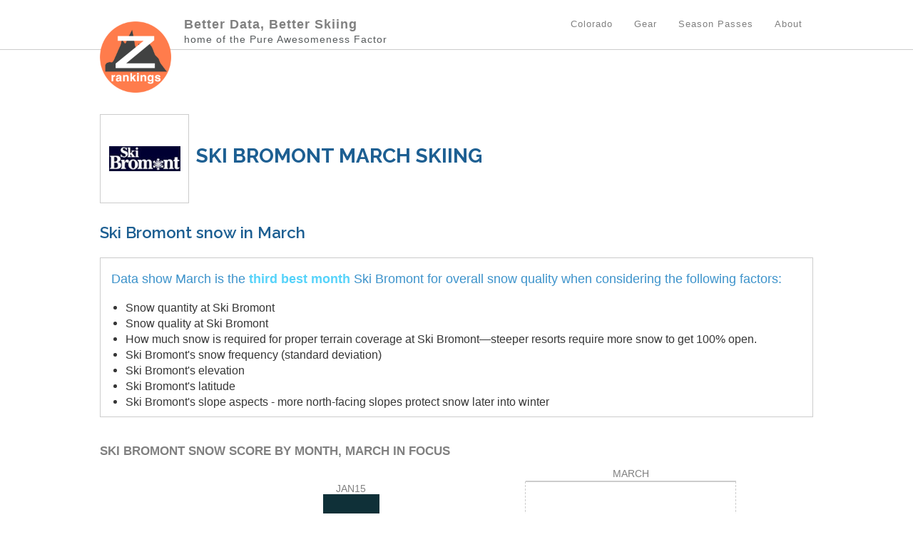

--- FILE ---
content_type: text/html; charset=utf-8
request_url: https://zrankings.com/ski-bromont-march
body_size: 17023
content:
<!DOCTYPE html>
<html>
<head>
	
  <!-- BELOW IS GA4 TAG -->
  <!-- Google tag (gtag.js) -->
  <script async src="https://www.googletagmanager.com/gtag/js?id=G-TMYY296BEB">
  </script>
  <script>
  window.dataLayer = window.dataLayer || [];
  function gtag(){dataLayer.push(arguments);}
  gtag('js', new Date());

  gtag('config', 'G-TMYY296BEB');
</script>


  <script async src="https://pagead2.googlesyndication.com/pagead/js/adsbygoogle.js?client=ca-pub-9522284522991952"
     crossorigin="anonymous"></script>	<!-- turning ads on as of Oct 11 2023 -->
  
  <!-- <link href="/assets/favicon.ico" rel="icon" type="image/x-icon" /> OLD Favicon --> 
  
<!-- FAVICON STUFF oct 2023 -->
  <link rel="apple-touch-icon" sizes="180x180" href="/apple-touch-icon.png">
  <link rel="icon" type="image/png" sizes="32x32" href="/favicon-32x32.png">
  <link rel="icon" type="image/png" sizes="16x16" href="/favicon-16x16.png">
  <link rel="manifest" href="/site.webmanifest">
  <link rel="mask-icon" href="/safari-pinned-tab.svg" color="#5bbad5">
  <meta name="msapplication-TileColor" content="#da532c">
  <meta name="theme-color" content="#ffffff">
<!-- end favicon --> 


  <link href='https://fonts.googleapis.com/css?family=Raleway:400,500,600,700' rel='stylesheet' type='text/css'>
  
  
  <meta charset="utf-8">
<script type="text/javascript">window.NREUM||(NREUM={});NREUM.info={"beacon":"bam.nr-data.net","errorBeacon":"bam.nr-data.net","licenseKey":"3ec111bdb3","applicationID":"5347895","transactionName":"cAkKQhNWXl1URx1CV0AJFkJOVFNDUl0=","queueTime":1,"applicationTime":17,"agent":""}</script>
<script type="text/javascript">(window.NREUM||(NREUM={})).init={ajax:{deny_list:["bam.nr-data.net"]},feature_flags:["soft_nav"]};(window.NREUM||(NREUM={})).loader_config={licenseKey:"3ec111bdb3",applicationID:"5347895",browserID:"5347897"};;/*! For license information please see nr-loader-rum-1.308.0.min.js.LICENSE.txt */
(()=>{var e,t,r={163:(e,t,r)=>{"use strict";r.d(t,{j:()=>E});var n=r(384),i=r(1741);var a=r(2555);r(860).K7.genericEvents;const s="experimental.resources",o="register",c=e=>{if(!e||"string"!=typeof e)return!1;try{document.createDocumentFragment().querySelector(e)}catch{return!1}return!0};var d=r(2614),u=r(944),l=r(8122);const f="[data-nr-mask]",g=e=>(0,l.a)(e,(()=>{const e={feature_flags:[],experimental:{allow_registered_children:!1,resources:!1},mask_selector:"*",block_selector:"[data-nr-block]",mask_input_options:{color:!1,date:!1,"datetime-local":!1,email:!1,month:!1,number:!1,range:!1,search:!1,tel:!1,text:!1,time:!1,url:!1,week:!1,textarea:!1,select:!1,password:!0}};return{ajax:{deny_list:void 0,block_internal:!0,enabled:!0,autoStart:!0},api:{get allow_registered_children(){return e.feature_flags.includes(o)||e.experimental.allow_registered_children},set allow_registered_children(t){e.experimental.allow_registered_children=t},duplicate_registered_data:!1},browser_consent_mode:{enabled:!1},distributed_tracing:{enabled:void 0,exclude_newrelic_header:void 0,cors_use_newrelic_header:void 0,cors_use_tracecontext_headers:void 0,allowed_origins:void 0},get feature_flags(){return e.feature_flags},set feature_flags(t){e.feature_flags=t},generic_events:{enabled:!0,autoStart:!0},harvest:{interval:30},jserrors:{enabled:!0,autoStart:!0},logging:{enabled:!0,autoStart:!0},metrics:{enabled:!0,autoStart:!0},obfuscate:void 0,page_action:{enabled:!0},page_view_event:{enabled:!0,autoStart:!0},page_view_timing:{enabled:!0,autoStart:!0},performance:{capture_marks:!1,capture_measures:!1,capture_detail:!0,resources:{get enabled(){return e.feature_flags.includes(s)||e.experimental.resources},set enabled(t){e.experimental.resources=t},asset_types:[],first_party_domains:[],ignore_newrelic:!0}},privacy:{cookies_enabled:!0},proxy:{assets:void 0,beacon:void 0},session:{expiresMs:d.wk,inactiveMs:d.BB},session_replay:{autoStart:!0,enabled:!1,preload:!1,sampling_rate:10,error_sampling_rate:100,collect_fonts:!1,inline_images:!1,fix_stylesheets:!0,mask_all_inputs:!0,get mask_text_selector(){return e.mask_selector},set mask_text_selector(t){c(t)?e.mask_selector="".concat(t,",").concat(f):""===t||null===t?e.mask_selector=f:(0,u.R)(5,t)},get block_class(){return"nr-block"},get ignore_class(){return"nr-ignore"},get mask_text_class(){return"nr-mask"},get block_selector(){return e.block_selector},set block_selector(t){c(t)?e.block_selector+=",".concat(t):""!==t&&(0,u.R)(6,t)},get mask_input_options(){return e.mask_input_options},set mask_input_options(t){t&&"object"==typeof t?e.mask_input_options={...t,password:!0}:(0,u.R)(7,t)}},session_trace:{enabled:!0,autoStart:!0},soft_navigations:{enabled:!0,autoStart:!0},spa:{enabled:!0,autoStart:!0},ssl:void 0,user_actions:{enabled:!0,elementAttributes:["id","className","tagName","type"]}}})());var p=r(6154),m=r(9324);let h=0;const v={buildEnv:m.F3,distMethod:m.Xs,version:m.xv,originTime:p.WN},b={consented:!1},y={appMetadata:{},get consented(){return this.session?.state?.consent||b.consented},set consented(e){b.consented=e},customTransaction:void 0,denyList:void 0,disabled:!1,harvester:void 0,isolatedBacklog:!1,isRecording:!1,loaderType:void 0,maxBytes:3e4,obfuscator:void 0,onerror:void 0,ptid:void 0,releaseIds:{},session:void 0,timeKeeper:void 0,registeredEntities:[],jsAttributesMetadata:{bytes:0},get harvestCount(){return++h}},_=e=>{const t=(0,l.a)(e,y),r=Object.keys(v).reduce((e,t)=>(e[t]={value:v[t],writable:!1,configurable:!0,enumerable:!0},e),{});return Object.defineProperties(t,r)};var w=r(5701);const x=e=>{const t=e.startsWith("http");e+="/",r.p=t?e:"https://"+e};var R=r(7836),k=r(3241);const A={accountID:void 0,trustKey:void 0,agentID:void 0,licenseKey:void 0,applicationID:void 0,xpid:void 0},S=e=>(0,l.a)(e,A),T=new Set;function E(e,t={},r,s){let{init:o,info:c,loader_config:d,runtime:u={},exposed:l=!0}=t;if(!c){const e=(0,n.pV)();o=e.init,c=e.info,d=e.loader_config}e.init=g(o||{}),e.loader_config=S(d||{}),c.jsAttributes??={},p.bv&&(c.jsAttributes.isWorker=!0),e.info=(0,a.D)(c);const f=e.init,m=[c.beacon,c.errorBeacon];T.has(e.agentIdentifier)||(f.proxy.assets&&(x(f.proxy.assets),m.push(f.proxy.assets)),f.proxy.beacon&&m.push(f.proxy.beacon),e.beacons=[...m],function(e){const t=(0,n.pV)();Object.getOwnPropertyNames(i.W.prototype).forEach(r=>{const n=i.W.prototype[r];if("function"!=typeof n||"constructor"===n)return;let a=t[r];e[r]&&!1!==e.exposed&&"micro-agent"!==e.runtime?.loaderType&&(t[r]=(...t)=>{const n=e[r](...t);return a?a(...t):n})})}(e),(0,n.US)("activatedFeatures",w.B)),u.denyList=[...f.ajax.deny_list||[],...f.ajax.block_internal?m:[]],u.ptid=e.agentIdentifier,u.loaderType=r,e.runtime=_(u),T.has(e.agentIdentifier)||(e.ee=R.ee.get(e.agentIdentifier),e.exposed=l,(0,k.W)({agentIdentifier:e.agentIdentifier,drained:!!w.B?.[e.agentIdentifier],type:"lifecycle",name:"initialize",feature:void 0,data:e.config})),T.add(e.agentIdentifier)}},384:(e,t,r)=>{"use strict";r.d(t,{NT:()=>s,US:()=>u,Zm:()=>o,bQ:()=>d,dV:()=>c,pV:()=>l});var n=r(6154),i=r(1863),a=r(1910);const s={beacon:"bam.nr-data.net",errorBeacon:"bam.nr-data.net"};function o(){return n.gm.NREUM||(n.gm.NREUM={}),void 0===n.gm.newrelic&&(n.gm.newrelic=n.gm.NREUM),n.gm.NREUM}function c(){let e=o();return e.o||(e.o={ST:n.gm.setTimeout,SI:n.gm.setImmediate||n.gm.setInterval,CT:n.gm.clearTimeout,XHR:n.gm.XMLHttpRequest,REQ:n.gm.Request,EV:n.gm.Event,PR:n.gm.Promise,MO:n.gm.MutationObserver,FETCH:n.gm.fetch,WS:n.gm.WebSocket},(0,a.i)(...Object.values(e.o))),e}function d(e,t){let r=o();r.initializedAgents??={},t.initializedAt={ms:(0,i.t)(),date:new Date},r.initializedAgents[e]=t}function u(e,t){o()[e]=t}function l(){return function(){let e=o();const t=e.info||{};e.info={beacon:s.beacon,errorBeacon:s.errorBeacon,...t}}(),function(){let e=o();const t=e.init||{};e.init={...t}}(),c(),function(){let e=o();const t=e.loader_config||{};e.loader_config={...t}}(),o()}},782:(e,t,r)=>{"use strict";r.d(t,{T:()=>n});const n=r(860).K7.pageViewTiming},860:(e,t,r)=>{"use strict";r.d(t,{$J:()=>u,K7:()=>c,P3:()=>d,XX:()=>i,Yy:()=>o,df:()=>a,qY:()=>n,v4:()=>s});const n="events",i="jserrors",a="browser/blobs",s="rum",o="browser/logs",c={ajax:"ajax",genericEvents:"generic_events",jserrors:i,logging:"logging",metrics:"metrics",pageAction:"page_action",pageViewEvent:"page_view_event",pageViewTiming:"page_view_timing",sessionReplay:"session_replay",sessionTrace:"session_trace",softNav:"soft_navigations",spa:"spa"},d={[c.pageViewEvent]:1,[c.pageViewTiming]:2,[c.metrics]:3,[c.jserrors]:4,[c.spa]:5,[c.ajax]:6,[c.sessionTrace]:7,[c.softNav]:8,[c.sessionReplay]:9,[c.logging]:10,[c.genericEvents]:11},u={[c.pageViewEvent]:s,[c.pageViewTiming]:n,[c.ajax]:n,[c.spa]:n,[c.softNav]:n,[c.metrics]:i,[c.jserrors]:i,[c.sessionTrace]:a,[c.sessionReplay]:a,[c.logging]:o,[c.genericEvents]:"ins"}},944:(e,t,r)=>{"use strict";r.d(t,{R:()=>i});var n=r(3241);function i(e,t){"function"==typeof console.debug&&(console.debug("New Relic Warning: https://github.com/newrelic/newrelic-browser-agent/blob/main/docs/warning-codes.md#".concat(e),t),(0,n.W)({agentIdentifier:null,drained:null,type:"data",name:"warn",feature:"warn",data:{code:e,secondary:t}}))}},1687:(e,t,r)=>{"use strict";r.d(t,{Ak:()=>d,Ze:()=>f,x3:()=>u});var n=r(3241),i=r(7836),a=r(3606),s=r(860),o=r(2646);const c={};function d(e,t){const r={staged:!1,priority:s.P3[t]||0};l(e),c[e].get(t)||c[e].set(t,r)}function u(e,t){e&&c[e]&&(c[e].get(t)&&c[e].delete(t),p(e,t,!1),c[e].size&&g(e))}function l(e){if(!e)throw new Error("agentIdentifier required");c[e]||(c[e]=new Map)}function f(e="",t="feature",r=!1){if(l(e),!e||!c[e].get(t)||r)return p(e,t);c[e].get(t).staged=!0,g(e)}function g(e){const t=Array.from(c[e]);t.every(([e,t])=>t.staged)&&(t.sort((e,t)=>e[1].priority-t[1].priority),t.forEach(([t])=>{c[e].delete(t),p(e,t)}))}function p(e,t,r=!0){const s=e?i.ee.get(e):i.ee,c=a.i.handlers;if(!s.aborted&&s.backlog&&c){if((0,n.W)({agentIdentifier:e,type:"lifecycle",name:"drain",feature:t}),r){const e=s.backlog[t],r=c[t];if(r){for(let t=0;e&&t<e.length;++t)m(e[t],r);Object.entries(r).forEach(([e,t])=>{Object.values(t||{}).forEach(t=>{t[0]?.on&&t[0]?.context()instanceof o.y&&t[0].on(e,t[1])})})}}s.isolatedBacklog||delete c[t],s.backlog[t]=null,s.emit("drain-"+t,[])}}function m(e,t){var r=e[1];Object.values(t[r]||{}).forEach(t=>{var r=e[0];if(t[0]===r){var n=t[1],i=e[3],a=e[2];n.apply(i,a)}})}},1738:(e,t,r)=>{"use strict";r.d(t,{U:()=>g,Y:()=>f});var n=r(3241),i=r(9908),a=r(1863),s=r(944),o=r(5701),c=r(3969),d=r(8362),u=r(860),l=r(4261);function f(e,t,r,a){const f=a||r;!f||f[e]&&f[e]!==d.d.prototype[e]||(f[e]=function(){(0,i.p)(c.xV,["API/"+e+"/called"],void 0,u.K7.metrics,r.ee),(0,n.W)({agentIdentifier:r.agentIdentifier,drained:!!o.B?.[r.agentIdentifier],type:"data",name:"api",feature:l.Pl+e,data:{}});try{return t.apply(this,arguments)}catch(e){(0,s.R)(23,e)}})}function g(e,t,r,n,s){const o=e.info;null===r?delete o.jsAttributes[t]:o.jsAttributes[t]=r,(s||null===r)&&(0,i.p)(l.Pl+n,[(0,a.t)(),t,r],void 0,"session",e.ee)}},1741:(e,t,r)=>{"use strict";r.d(t,{W:()=>a});var n=r(944),i=r(4261);class a{#e(e,...t){if(this[e]!==a.prototype[e])return this[e](...t);(0,n.R)(35,e)}addPageAction(e,t){return this.#e(i.hG,e,t)}register(e){return this.#e(i.eY,e)}recordCustomEvent(e,t){return this.#e(i.fF,e,t)}setPageViewName(e,t){return this.#e(i.Fw,e,t)}setCustomAttribute(e,t,r){return this.#e(i.cD,e,t,r)}noticeError(e,t){return this.#e(i.o5,e,t)}setUserId(e,t=!1){return this.#e(i.Dl,e,t)}setApplicationVersion(e){return this.#e(i.nb,e)}setErrorHandler(e){return this.#e(i.bt,e)}addRelease(e,t){return this.#e(i.k6,e,t)}log(e,t){return this.#e(i.$9,e,t)}start(){return this.#e(i.d3)}finished(e){return this.#e(i.BL,e)}recordReplay(){return this.#e(i.CH)}pauseReplay(){return this.#e(i.Tb)}addToTrace(e){return this.#e(i.U2,e)}setCurrentRouteName(e){return this.#e(i.PA,e)}interaction(e){return this.#e(i.dT,e)}wrapLogger(e,t,r){return this.#e(i.Wb,e,t,r)}measure(e,t){return this.#e(i.V1,e,t)}consent(e){return this.#e(i.Pv,e)}}},1863:(e,t,r)=>{"use strict";function n(){return Math.floor(performance.now())}r.d(t,{t:()=>n})},1910:(e,t,r)=>{"use strict";r.d(t,{i:()=>a});var n=r(944);const i=new Map;function a(...e){return e.every(e=>{if(i.has(e))return i.get(e);const t="function"==typeof e?e.toString():"",r=t.includes("[native code]"),a=t.includes("nrWrapper");return r||a||(0,n.R)(64,e?.name||t),i.set(e,r),r})}},2555:(e,t,r)=>{"use strict";r.d(t,{D:()=>o,f:()=>s});var n=r(384),i=r(8122);const a={beacon:n.NT.beacon,errorBeacon:n.NT.errorBeacon,licenseKey:void 0,applicationID:void 0,sa:void 0,queueTime:void 0,applicationTime:void 0,ttGuid:void 0,user:void 0,account:void 0,product:void 0,extra:void 0,jsAttributes:{},userAttributes:void 0,atts:void 0,transactionName:void 0,tNamePlain:void 0};function s(e){try{return!!e.licenseKey&&!!e.errorBeacon&&!!e.applicationID}catch(e){return!1}}const o=e=>(0,i.a)(e,a)},2614:(e,t,r)=>{"use strict";r.d(t,{BB:()=>s,H3:()=>n,g:()=>d,iL:()=>c,tS:()=>o,uh:()=>i,wk:()=>a});const n="NRBA",i="SESSION",a=144e5,s=18e5,o={STARTED:"session-started",PAUSE:"session-pause",RESET:"session-reset",RESUME:"session-resume",UPDATE:"session-update"},c={SAME_TAB:"same-tab",CROSS_TAB:"cross-tab"},d={OFF:0,FULL:1,ERROR:2}},2646:(e,t,r)=>{"use strict";r.d(t,{y:()=>n});class n{constructor(e){this.contextId=e}}},2843:(e,t,r)=>{"use strict";r.d(t,{G:()=>a,u:()=>i});var n=r(3878);function i(e,t=!1,r,i){(0,n.DD)("visibilitychange",function(){if(t)return void("hidden"===document.visibilityState&&e());e(document.visibilityState)},r,i)}function a(e,t,r){(0,n.sp)("pagehide",e,t,r)}},3241:(e,t,r)=>{"use strict";r.d(t,{W:()=>a});var n=r(6154);const i="newrelic";function a(e={}){try{n.gm.dispatchEvent(new CustomEvent(i,{detail:e}))}catch(e){}}},3606:(e,t,r)=>{"use strict";r.d(t,{i:()=>a});var n=r(9908);a.on=s;var i=a.handlers={};function a(e,t,r,a){s(a||n.d,i,e,t,r)}function s(e,t,r,i,a){a||(a="feature"),e||(e=n.d);var s=t[a]=t[a]||{};(s[r]=s[r]||[]).push([e,i])}},3878:(e,t,r)=>{"use strict";function n(e,t){return{capture:e,passive:!1,signal:t}}function i(e,t,r=!1,i){window.addEventListener(e,t,n(r,i))}function a(e,t,r=!1,i){document.addEventListener(e,t,n(r,i))}r.d(t,{DD:()=>a,jT:()=>n,sp:()=>i})},3969:(e,t,r)=>{"use strict";r.d(t,{TZ:()=>n,XG:()=>o,rs:()=>i,xV:()=>s,z_:()=>a});const n=r(860).K7.metrics,i="sm",a="cm",s="storeSupportabilityMetrics",o="storeEventMetrics"},4234:(e,t,r)=>{"use strict";r.d(t,{W:()=>a});var n=r(7836),i=r(1687);class a{constructor(e,t){this.agentIdentifier=e,this.ee=n.ee.get(e),this.featureName=t,this.blocked=!1}deregisterDrain(){(0,i.x3)(this.agentIdentifier,this.featureName)}}},4261:(e,t,r)=>{"use strict";r.d(t,{$9:()=>d,BL:()=>o,CH:()=>g,Dl:()=>_,Fw:()=>y,PA:()=>h,Pl:()=>n,Pv:()=>k,Tb:()=>l,U2:()=>a,V1:()=>R,Wb:()=>x,bt:()=>b,cD:()=>v,d3:()=>w,dT:()=>c,eY:()=>p,fF:()=>f,hG:()=>i,k6:()=>s,nb:()=>m,o5:()=>u});const n="api-",i="addPageAction",a="addToTrace",s="addRelease",o="finished",c="interaction",d="log",u="noticeError",l="pauseReplay",f="recordCustomEvent",g="recordReplay",p="register",m="setApplicationVersion",h="setCurrentRouteName",v="setCustomAttribute",b="setErrorHandler",y="setPageViewName",_="setUserId",w="start",x="wrapLogger",R="measure",k="consent"},5289:(e,t,r)=>{"use strict";r.d(t,{GG:()=>s,Qr:()=>c,sB:()=>o});var n=r(3878),i=r(6389);function a(){return"undefined"==typeof document||"complete"===document.readyState}function s(e,t){if(a())return e();const r=(0,i.J)(e),s=setInterval(()=>{a()&&(clearInterval(s),r())},500);(0,n.sp)("load",r,t)}function o(e){if(a())return e();(0,n.DD)("DOMContentLoaded",e)}function c(e){if(a())return e();(0,n.sp)("popstate",e)}},5607:(e,t,r)=>{"use strict";r.d(t,{W:()=>n});const n=(0,r(9566).bz)()},5701:(e,t,r)=>{"use strict";r.d(t,{B:()=>a,t:()=>s});var n=r(3241);const i=new Set,a={};function s(e,t){const r=t.agentIdentifier;a[r]??={},e&&"object"==typeof e&&(i.has(r)||(t.ee.emit("rumresp",[e]),a[r]=e,i.add(r),(0,n.W)({agentIdentifier:r,loaded:!0,drained:!0,type:"lifecycle",name:"load",feature:void 0,data:e})))}},6154:(e,t,r)=>{"use strict";r.d(t,{OF:()=>c,RI:()=>i,WN:()=>u,bv:()=>a,eN:()=>l,gm:()=>s,mw:()=>o,sb:()=>d});var n=r(1863);const i="undefined"!=typeof window&&!!window.document,a="undefined"!=typeof WorkerGlobalScope&&("undefined"!=typeof self&&self instanceof WorkerGlobalScope&&self.navigator instanceof WorkerNavigator||"undefined"!=typeof globalThis&&globalThis instanceof WorkerGlobalScope&&globalThis.navigator instanceof WorkerNavigator),s=i?window:"undefined"!=typeof WorkerGlobalScope&&("undefined"!=typeof self&&self instanceof WorkerGlobalScope&&self||"undefined"!=typeof globalThis&&globalThis instanceof WorkerGlobalScope&&globalThis),o=Boolean("hidden"===s?.document?.visibilityState),c=/iPad|iPhone|iPod/.test(s.navigator?.userAgent),d=c&&"undefined"==typeof SharedWorker,u=((()=>{const e=s.navigator?.userAgent?.match(/Firefox[/\s](\d+\.\d+)/);Array.isArray(e)&&e.length>=2&&e[1]})(),Date.now()-(0,n.t)()),l=()=>"undefined"!=typeof PerformanceNavigationTiming&&s?.performance?.getEntriesByType("navigation")?.[0]?.responseStart},6389:(e,t,r)=>{"use strict";function n(e,t=500,r={}){const n=r?.leading||!1;let i;return(...r)=>{n&&void 0===i&&(e.apply(this,r),i=setTimeout(()=>{i=clearTimeout(i)},t)),n||(clearTimeout(i),i=setTimeout(()=>{e.apply(this,r)},t))}}function i(e){let t=!1;return(...r)=>{t||(t=!0,e.apply(this,r))}}r.d(t,{J:()=>i,s:()=>n})},6630:(e,t,r)=>{"use strict";r.d(t,{T:()=>n});const n=r(860).K7.pageViewEvent},7699:(e,t,r)=>{"use strict";r.d(t,{It:()=>a,KC:()=>o,No:()=>i,qh:()=>s});var n=r(860);const i=16e3,a=1e6,s="SESSION_ERROR",o={[n.K7.logging]:!0,[n.K7.genericEvents]:!1,[n.K7.jserrors]:!1,[n.K7.ajax]:!1}},7836:(e,t,r)=>{"use strict";r.d(t,{P:()=>o,ee:()=>c});var n=r(384),i=r(8990),a=r(2646),s=r(5607);const o="nr@context:".concat(s.W),c=function e(t,r){var n={},s={},u={},l=!1;try{l=16===r.length&&d.initializedAgents?.[r]?.runtime.isolatedBacklog}catch(e){}var f={on:p,addEventListener:p,removeEventListener:function(e,t){var r=n[e];if(!r)return;for(var i=0;i<r.length;i++)r[i]===t&&r.splice(i,1)},emit:function(e,r,n,i,a){!1!==a&&(a=!0);if(c.aborted&&!i)return;t&&a&&t.emit(e,r,n);var o=g(n);m(e).forEach(e=>{e.apply(o,r)});var d=v()[s[e]];d&&d.push([f,e,r,o]);return o},get:h,listeners:m,context:g,buffer:function(e,t){const r=v();if(t=t||"feature",f.aborted)return;Object.entries(e||{}).forEach(([e,n])=>{s[n]=t,t in r||(r[t]=[])})},abort:function(){f._aborted=!0,Object.keys(f.backlog).forEach(e=>{delete f.backlog[e]})},isBuffering:function(e){return!!v()[s[e]]},debugId:r,backlog:l?{}:t&&"object"==typeof t.backlog?t.backlog:{},isolatedBacklog:l};return Object.defineProperty(f,"aborted",{get:()=>{let e=f._aborted||!1;return e||(t&&(e=t.aborted),e)}}),f;function g(e){return e&&e instanceof a.y?e:e?(0,i.I)(e,o,()=>new a.y(o)):new a.y(o)}function p(e,t){n[e]=m(e).concat(t)}function m(e){return n[e]||[]}function h(t){return u[t]=u[t]||e(f,t)}function v(){return f.backlog}}(void 0,"globalEE"),d=(0,n.Zm)();d.ee||(d.ee=c)},8122:(e,t,r)=>{"use strict";r.d(t,{a:()=>i});var n=r(944);function i(e,t){try{if(!e||"object"!=typeof e)return(0,n.R)(3);if(!t||"object"!=typeof t)return(0,n.R)(4);const r=Object.create(Object.getPrototypeOf(t),Object.getOwnPropertyDescriptors(t)),a=0===Object.keys(r).length?e:r;for(let s in a)if(void 0!==e[s])try{if(null===e[s]){r[s]=null;continue}Array.isArray(e[s])&&Array.isArray(t[s])?r[s]=Array.from(new Set([...e[s],...t[s]])):"object"==typeof e[s]&&"object"==typeof t[s]?r[s]=i(e[s],t[s]):r[s]=e[s]}catch(e){r[s]||(0,n.R)(1,e)}return r}catch(e){(0,n.R)(2,e)}}},8362:(e,t,r)=>{"use strict";r.d(t,{d:()=>a});var n=r(9566),i=r(1741);class a extends i.W{agentIdentifier=(0,n.LA)(16)}},8374:(e,t,r)=>{r.nc=(()=>{try{return document?.currentScript?.nonce}catch(e){}return""})()},8990:(e,t,r)=>{"use strict";r.d(t,{I:()=>i});var n=Object.prototype.hasOwnProperty;function i(e,t,r){if(n.call(e,t))return e[t];var i=r();if(Object.defineProperty&&Object.keys)try{return Object.defineProperty(e,t,{value:i,writable:!0,enumerable:!1}),i}catch(e){}return e[t]=i,i}},9324:(e,t,r)=>{"use strict";r.d(t,{F3:()=>i,Xs:()=>a,xv:()=>n});const n="1.308.0",i="PROD",a="CDN"},9566:(e,t,r)=>{"use strict";r.d(t,{LA:()=>o,bz:()=>s});var n=r(6154);const i="xxxxxxxx-xxxx-4xxx-yxxx-xxxxxxxxxxxx";function a(e,t){return e?15&e[t]:16*Math.random()|0}function s(){const e=n.gm?.crypto||n.gm?.msCrypto;let t,r=0;return e&&e.getRandomValues&&(t=e.getRandomValues(new Uint8Array(30))),i.split("").map(e=>"x"===e?a(t,r++).toString(16):"y"===e?(3&a()|8).toString(16):e).join("")}function o(e){const t=n.gm?.crypto||n.gm?.msCrypto;let r,i=0;t&&t.getRandomValues&&(r=t.getRandomValues(new Uint8Array(e)));const s=[];for(var o=0;o<e;o++)s.push(a(r,i++).toString(16));return s.join("")}},9908:(e,t,r)=>{"use strict";r.d(t,{d:()=>n,p:()=>i});var n=r(7836).ee.get("handle");function i(e,t,r,i,a){a?(a.buffer([e],i),a.emit(e,t,r)):(n.buffer([e],i),n.emit(e,t,r))}}},n={};function i(e){var t=n[e];if(void 0!==t)return t.exports;var a=n[e]={exports:{}};return r[e](a,a.exports,i),a.exports}i.m=r,i.d=(e,t)=>{for(var r in t)i.o(t,r)&&!i.o(e,r)&&Object.defineProperty(e,r,{enumerable:!0,get:t[r]})},i.f={},i.e=e=>Promise.all(Object.keys(i.f).reduce((t,r)=>(i.f[r](e,t),t),[])),i.u=e=>"nr-rum-1.308.0.min.js",i.o=(e,t)=>Object.prototype.hasOwnProperty.call(e,t),e={},t="NRBA-1.308.0.PROD:",i.l=(r,n,a,s)=>{if(e[r])e[r].push(n);else{var o,c;if(void 0!==a)for(var d=document.getElementsByTagName("script"),u=0;u<d.length;u++){var l=d[u];if(l.getAttribute("src")==r||l.getAttribute("data-webpack")==t+a){o=l;break}}if(!o){c=!0;var f={296:"sha512-+MIMDsOcckGXa1EdWHqFNv7P+JUkd5kQwCBr3KE6uCvnsBNUrdSt4a/3/L4j4TxtnaMNjHpza2/erNQbpacJQA=="};(o=document.createElement("script")).charset="utf-8",i.nc&&o.setAttribute("nonce",i.nc),o.setAttribute("data-webpack",t+a),o.src=r,0!==o.src.indexOf(window.location.origin+"/")&&(o.crossOrigin="anonymous"),f[s]&&(o.integrity=f[s])}e[r]=[n];var g=(t,n)=>{o.onerror=o.onload=null,clearTimeout(p);var i=e[r];if(delete e[r],o.parentNode&&o.parentNode.removeChild(o),i&&i.forEach(e=>e(n)),t)return t(n)},p=setTimeout(g.bind(null,void 0,{type:"timeout",target:o}),12e4);o.onerror=g.bind(null,o.onerror),o.onload=g.bind(null,o.onload),c&&document.head.appendChild(o)}},i.r=e=>{"undefined"!=typeof Symbol&&Symbol.toStringTag&&Object.defineProperty(e,Symbol.toStringTag,{value:"Module"}),Object.defineProperty(e,"__esModule",{value:!0})},i.p="https://js-agent.newrelic.com/",(()=>{var e={374:0,840:0};i.f.j=(t,r)=>{var n=i.o(e,t)?e[t]:void 0;if(0!==n)if(n)r.push(n[2]);else{var a=new Promise((r,i)=>n=e[t]=[r,i]);r.push(n[2]=a);var s=i.p+i.u(t),o=new Error;i.l(s,r=>{if(i.o(e,t)&&(0!==(n=e[t])&&(e[t]=void 0),n)){var a=r&&("load"===r.type?"missing":r.type),s=r&&r.target&&r.target.src;o.message="Loading chunk "+t+" failed: ("+a+": "+s+")",o.name="ChunkLoadError",o.type=a,o.request=s,n[1](o)}},"chunk-"+t,t)}};var t=(t,r)=>{var n,a,[s,o,c]=r,d=0;if(s.some(t=>0!==e[t])){for(n in o)i.o(o,n)&&(i.m[n]=o[n]);if(c)c(i)}for(t&&t(r);d<s.length;d++)a=s[d],i.o(e,a)&&e[a]&&e[a][0](),e[a]=0},r=self["webpackChunk:NRBA-1.308.0.PROD"]=self["webpackChunk:NRBA-1.308.0.PROD"]||[];r.forEach(t.bind(null,0)),r.push=t.bind(null,r.push.bind(r))})(),(()=>{"use strict";i(8374);var e=i(8362),t=i(860);const r=Object.values(t.K7);var n=i(163);var a=i(9908),s=i(1863),o=i(4261),c=i(1738);var d=i(1687),u=i(4234),l=i(5289),f=i(6154),g=i(944),p=i(384);const m=e=>f.RI&&!0===e?.privacy.cookies_enabled;function h(e){return!!(0,p.dV)().o.MO&&m(e)&&!0===e?.session_trace.enabled}var v=i(6389),b=i(7699);class y extends u.W{constructor(e,t){super(e.agentIdentifier,t),this.agentRef=e,this.abortHandler=void 0,this.featAggregate=void 0,this.loadedSuccessfully=void 0,this.onAggregateImported=new Promise(e=>{this.loadedSuccessfully=e}),this.deferred=Promise.resolve(),!1===e.init[this.featureName].autoStart?this.deferred=new Promise((t,r)=>{this.ee.on("manual-start-all",(0,v.J)(()=>{(0,d.Ak)(e.agentIdentifier,this.featureName),t()}))}):(0,d.Ak)(e.agentIdentifier,t)}importAggregator(e,t,r={}){if(this.featAggregate)return;const n=async()=>{let n;await this.deferred;try{if(m(e.init)){const{setupAgentSession:t}=await i.e(296).then(i.bind(i,3305));n=t(e)}}catch(e){(0,g.R)(20,e),this.ee.emit("internal-error",[e]),(0,a.p)(b.qh,[e],void 0,this.featureName,this.ee)}try{if(!this.#t(this.featureName,n,e.init))return(0,d.Ze)(this.agentIdentifier,this.featureName),void this.loadedSuccessfully(!1);const{Aggregate:i}=await t();this.featAggregate=new i(e,r),e.runtime.harvester.initializedAggregates.push(this.featAggregate),this.loadedSuccessfully(!0)}catch(e){(0,g.R)(34,e),this.abortHandler?.(),(0,d.Ze)(this.agentIdentifier,this.featureName,!0),this.loadedSuccessfully(!1),this.ee&&this.ee.abort()}};f.RI?(0,l.GG)(()=>n(),!0):n()}#t(e,r,n){if(this.blocked)return!1;switch(e){case t.K7.sessionReplay:return h(n)&&!!r;case t.K7.sessionTrace:return!!r;default:return!0}}}var _=i(6630),w=i(2614),x=i(3241);class R extends y{static featureName=_.T;constructor(e){var t;super(e,_.T),this.setupInspectionEvents(e.agentIdentifier),t=e,(0,c.Y)(o.Fw,function(e,r){"string"==typeof e&&("/"!==e.charAt(0)&&(e="/"+e),t.runtime.customTransaction=(r||"http://custom.transaction")+e,(0,a.p)(o.Pl+o.Fw,[(0,s.t)()],void 0,void 0,t.ee))},t),this.importAggregator(e,()=>i.e(296).then(i.bind(i,3943)))}setupInspectionEvents(e){const t=(t,r)=>{t&&(0,x.W)({agentIdentifier:e,timeStamp:t.timeStamp,loaded:"complete"===t.target.readyState,type:"window",name:r,data:t.target.location+""})};(0,l.sB)(e=>{t(e,"DOMContentLoaded")}),(0,l.GG)(e=>{t(e,"load")}),(0,l.Qr)(e=>{t(e,"navigate")}),this.ee.on(w.tS.UPDATE,(t,r)=>{(0,x.W)({agentIdentifier:e,type:"lifecycle",name:"session",data:r})})}}class k extends e.d{constructor(e){var t;(super(),f.gm)?(this.features={},(0,p.bQ)(this.agentIdentifier,this),this.desiredFeatures=new Set(e.features||[]),this.desiredFeatures.add(R),(0,n.j)(this,e,e.loaderType||"agent"),t=this,(0,c.Y)(o.cD,function(e,r,n=!1){if("string"==typeof e){if(["string","number","boolean"].includes(typeof r)||null===r)return(0,c.U)(t,e,r,o.cD,n);(0,g.R)(40,typeof r)}else(0,g.R)(39,typeof e)},t),function(e){(0,c.Y)(o.Dl,function(t,r=!1){if("string"!=typeof t&&null!==t)return void(0,g.R)(41,typeof t);const n=e.info.jsAttributes["enduser.id"];r&&null!=n&&n!==t?(0,a.p)(o.Pl+"setUserIdAndResetSession",[t],void 0,"session",e.ee):(0,c.U)(e,"enduser.id",t,o.Dl,!0)},e)}(this),function(e){(0,c.Y)(o.nb,function(t){if("string"==typeof t||null===t)return(0,c.U)(e,"application.version",t,o.nb,!1);(0,g.R)(42,typeof t)},e)}(this),function(e){(0,c.Y)(o.d3,function(){e.ee.emit("manual-start-all")},e)}(this),function(e){(0,c.Y)(o.Pv,function(t=!0){if("boolean"==typeof t){if((0,a.p)(o.Pl+o.Pv,[t],void 0,"session",e.ee),e.runtime.consented=t,t){const t=e.features.page_view_event;t.onAggregateImported.then(e=>{const r=t.featAggregate;e&&!r.sentRum&&r.sendRum()})}}else(0,g.R)(65,typeof t)},e)}(this),this.run()):(0,g.R)(21)}get config(){return{info:this.info,init:this.init,loader_config:this.loader_config,runtime:this.runtime}}get api(){return this}run(){try{const e=function(e){const t={};return r.forEach(r=>{t[r]=!!e[r]?.enabled}),t}(this.init),n=[...this.desiredFeatures];n.sort((e,r)=>t.P3[e.featureName]-t.P3[r.featureName]),n.forEach(r=>{if(!e[r.featureName]&&r.featureName!==t.K7.pageViewEvent)return;if(r.featureName===t.K7.spa)return void(0,g.R)(67);const n=function(e){switch(e){case t.K7.ajax:return[t.K7.jserrors];case t.K7.sessionTrace:return[t.K7.ajax,t.K7.pageViewEvent];case t.K7.sessionReplay:return[t.K7.sessionTrace];case t.K7.pageViewTiming:return[t.K7.pageViewEvent];default:return[]}}(r.featureName).filter(e=>!(e in this.features));n.length>0&&(0,g.R)(36,{targetFeature:r.featureName,missingDependencies:n}),this.features[r.featureName]=new r(this)})}catch(e){(0,g.R)(22,e);for(const e in this.features)this.features[e].abortHandler?.();const t=(0,p.Zm)();delete t.initializedAgents[this.agentIdentifier]?.features,delete this.sharedAggregator;return t.ee.get(this.agentIdentifier).abort(),!1}}}var A=i(2843),S=i(782);class T extends y{static featureName=S.T;constructor(e){super(e,S.T),f.RI&&((0,A.u)(()=>(0,a.p)("docHidden",[(0,s.t)()],void 0,S.T,this.ee),!0),(0,A.G)(()=>(0,a.p)("winPagehide",[(0,s.t)()],void 0,S.T,this.ee)),this.importAggregator(e,()=>i.e(296).then(i.bind(i,2117))))}}var E=i(3969);class I extends y{static featureName=E.TZ;constructor(e){super(e,E.TZ),f.RI&&document.addEventListener("securitypolicyviolation",e=>{(0,a.p)(E.xV,["Generic/CSPViolation/Detected"],void 0,this.featureName,this.ee)}),this.importAggregator(e,()=>i.e(296).then(i.bind(i,9623)))}}new k({features:[R,T,I],loaderType:"lite"})})()})();</script>	
	
  
  <title>
  	

	  				Ski Bromont March Skiing | ZRankings
  		 
  </title>
  
  <meta name="google-site-verification" content="mvilExxe3t6KL_1lVpQEALzDGr7LPRSBY1uV_L7HxME" />  
  
  <!-- facebook Open Graph Metadatas -->
  <meta content="237934283041061" property="fb:app_id">
  <meta content="ZRankings" property="og:site_name">
  <meta content="https://zrankings.com/ski-bromont-march" property="og:url">  
  		<meta content="Ski Bromont March Skiing" property="og:title">
  <meta name="description" content="Ski Bromont in March: the snow, the skiing, and the crowds">
  <meta content="Ski Bromont in March: the snow, the skiing, and the crowds" property="og:description" >
  <meta content="" property="og:image"> 
  	<meta name="keywords" content="">
  	<meta content="" property="article:tag">
	<meta content="" property="tags">
  <meta name="author" content="ZRankings">
  
  
  
  

<!-- TWITTER STUFF BELOW -->

  <meta name="twitter:site" content="@zranks">
  <meta name="twitter:domain" content="ZRankings.com">

  <meta name="twitter:card" content="">

  <meta name="twitter:image:src" content="">

  <meta name="twitter:title" content="Ski Bromont March Skiing">
  
  <meta name="twitter:text:title" content="Ski Bromont March Skiing"> 
  
  <meta name="twitter:description" content="Ski Bromont in March: the snow, the skiing, and the crowds">
  <meta name="twitter:creator" content="@zranks">  
  
<!-- END TWITTER STUFF  --> 
  
 
    								 
  
    <script>

    //below is just a simple function called format date to formate JS date to YYYY-mm-dd

    function formatDate(date) {
        var d = new Date(date),
            month = '' + (d.getMonth() + 1),
            day = '' + d.getDate(),
            year = d.getFullYear();

        if (month.length < 2) 
            month = '0' + month;
        if (day.length < 2) 
            day = '0' + day;

        return [year, month, day].join(''); //this used to be .join('-') to include hashes between year, month and day but they're not needed
    }

    var currentDate = new Date();

    var today = formatDate(currentDate);



    (function (s, t, a, y, twenty, two) {
    s.Stay22 = s.Stay22 || {};

    // Just fill out your configs here
    s.Stay22.params = {
    aid: "zrankings",
    maxPLevel: "under",
    campaign: `universal-underpop-clickdate${today}`
    };

    // Leave this part as-is;
    twenty = t.createElement(a);
    two = t.getElementsByTagName(a)[0];
    twenty.async = 1;
    twenty.src = y;
    two.parentNode.insertBefore(twenty, two);
    })(window, document, "script", "https://scripts.stay22.com/letmeallez.js");
    </script>
 
  <link rel="stylesheet" media="all" href="/assets/application-92097443bf47cfb363ff5f61bb9ff9d55413f0577a5b2d67abed2173a2c93936.css" data-turbolinks-track="reload" />
  <script src="/assets/application-ac386ef044baf5c2e6ed53ceae4642fef1d29472005e5a2f66ab73b6efc49c00.js"></script>
  <meta name="csrf-param" content="authenticity_token" />
<meta name="csrf-token" content="EDsWg0aVzQR2aU/gNNaK+fyXcA5XnSAxaPvYO9x73FKyocO1fcfIXbN95yII3nyhvQvboWC6PPu4XT4lENtH5Q==" />
  <!--[if lt IE 9]>
<script src="http://html5shim.googlecode.com/svn/trunk/html5.js"></script>
<![endif]-->
  

    
</head>
<body>
<div class="header-wrap">	
<div class="header">
	

	<a href="/">
	  <span id="logo-small"></span>
</a>	<span id="slogan">home of the Pure Awesomeness Factor</span>
	<span id="joephone"><span id="joebaba"></span>Better Data, Better Skiing</span>

<div class="burger-menu">
<input class="burger-check" id="burger-check" type="checkbox"><label for="burger-check" class="burger"></label>
<nav id="navigation1" class="navigation">
  <ul id="burger-meat">
  	<li><a href="/ski-resorts/colorado">Colorado</a></li>
    <li><a href="/gear">Gear</a></li>
    <li><a href="/ski-resorts/season-passes">Season Passes</a></li>
    <li><a href="/about">About</a></li>
  </ul>
</nav>
</div>
    
  
	<ul id="old-menu">
		
		<a href="/ski-resorts/colorado"><li>Colorado</li></a>
		
		<a href="/gear"><li>Gear</li></a>
				
		<a href="/ski-resorts/season-passes"><li>Season Passes</li></a>
				
		<a href="/about"><li>About</li></a>
		
	</ul>	

</div>
</div>


<!-- below is to fix the autocomplete menu on ski.com widget that doesn't show when popped in modal -->

<style>
    
.autocomplete {
    color: #fd7c53;
    background: white;
    z-index: 9999999999999999 !important;}

</style>





	
	


<meta name="viewport" content="width=device-width, initial-scale=1">		



	<style>
		.months-master-box {
			margin-top:  90px;	
		}
	</style>


<div class="the-best-box months-master-box">
	
	
	    <div class="best-resort-logo-top">
	    	<a href="/ski-resorts/209-ski-bromont">
			    <div class="resort-image-box-best">
			  			<img src="https://d1aup3of1p0fq2.cloudfront.net/resort-logos/resort-logo-209.jpg">
			    </div>
</a>			<h1 class="monthh1">Ski Bromont March Skiing </h1>
		</div>		

 
	<div class="month-overview">
			<div class="h2monthbox">
				<h2> Ski Bromont snow in March </h2>
			</div>
		</div>
		<div class="month-box">
			<div class="declarative-month-container">
				<p>
					<div class="declarative-month">Data show March is the <span class="sixhundred">third best month</span> Ski Bromont for overall snow quality when considering the following factors:
					</div>
				</p>
				<ul>
					<li>Snow quantity at Ski Bromont</li>
					<li>Snow quality at Ski Bromont</li>
					<li>How much snow is required for proper terrain coverage at Ski Bromont—steeper resorts require more snow to get 100% open.</li>
					<li>Ski Bromont's snow frequency (standard deviation)</li>
					<li>Ski Bromont's elevation</li>
					<li>Ski Bromont's latitude</li>
					<li>Ski Bromont's slope aspects - more north-facing slopes protect snow later into winter</li>
				</ul>
			</div>
			
			
		</div>
		<div class="month-box month-box-graph">
			<span class="graph-header-month">Ski Bromont snow score by month, March in focus</span>
			<div class="dynamic-bar-chart-top">
						<div class="dynamic-bar-chart-spacer-top"></div>
					<div class="dynamic-bar-chart-month-top" >
					</div>
		
						<div class="dynamic-bar-chart-spacer-top"></div>
					<div class="dynamic-bar-chart-month-top" >
					</div>
		
						<div class="dynamic-bar-chart-spacer-top"></div>
					<div class="dynamic-bar-chart-month-top" >
					</div>
		
						<div class="dynamic-bar-chart-spacer-top"></div>
					<div class="dynamic-bar-chart-month-top" >
					</div>
		
						<div class="dynamic-bar-chart-spacer-top"></div>
					<div class="dynamic-bar-chart-month-top" >
					</div>
		
						<div class="dynamic-bar-chart-spacer-top"></div>
					<div class="dynamic-bar-chart-month-top" >
					</div>
		
						<div class="dynamic-bar-chart-spacer-top" style="width: 1%;"></div>
						<div class="dynamic-bar-chart-spacer-top" style="width: 1%; border-bottom: 2px solid #ccc; margin-bottom: 17px;"></div>
					<div class="dynamic-bar-chart-month-top"  style="border-bottom: 2px solid #ccc; margin-bottom: 17px;" >
					</div>
		
						<div class="dynamic-bar-chart-spacer-top" style="border-bottom: 2px solid #ccc; margin-bottom: 17px;"></div>
						<div class="dynamic-bar-chart-month-top month-caption"  style="border-bottom: 2px solid #ccc; text-transform: uppercase; color: gray; text-align: center; margin-bottom: 17px;" >
							March
						</div>
		
						<div class="dynamic-bar-chart-spacer-top" style="border-bottom: 2px solid #ccc; margin-bottom: 17px;"></div>
					<div class="dynamic-bar-chart-month-top"  style="border-bottom: 2px solid #ccc; margin-bottom: 17px;" >
					</div>
		
						<div class="dynamic-bar-chart-spacer-top" style="width: 1%; border-bottom: 2px solid #ccc; margin-bottom: 17px;"></div>
						<div class="dynamic-bar-chart-spacer-top" style="width: 1%"></div>
					<div class="dynamic-bar-chart-month-top" >
					</div>
		
					<div class="dynamic-bar-chart-spacer-top"></div>
				
			</div>

			<div class="dynamic-bar-chart">
						<div class="dynamic-bar-chart-spacer">
						</div>
					<div class="dynamic-bar-chart-month" style="height: 7%; ">
						<div class="bar-chart-date-text">Dec1</div>	
					</div>
						<div class="dynamic-bar-chart-spacer">
						</div>
					<div class="dynamic-bar-chart-month" style="height: 38%; ">
						<div class="bar-chart-date-text">Dec15</div>	
					</div>
						<div class="dynamic-bar-chart-spacer">
						</div>
					<div class="dynamic-bar-chart-month" style="height: 66%; ">
						<div class="bar-chart-date-text">Jan1</div>	
					</div>
						<div class="dynamic-bar-chart-spacer">
						</div>
					<div class="dynamic-bar-chart-month" style="height: 100%; ">
						<div class="bar-chart-date-text">Jan15</div>	
					</div>
						<div class="dynamic-bar-chart-spacer">
						</div>
					<div class="dynamic-bar-chart-month" style="height: 86%; ">
						<div class="bar-chart-date-text">Feb1</div>	
					</div>
						<div class="dynamic-bar-chart-spacer">
						</div>
					<div class="dynamic-bar-chart-month" style="height: 76%; ">
						<div class="bar-chart-date-text">Feb15</div>	
					</div>
						<div class="dynamic-bar-chart-spacer" style="width: 1%; border-right: 1px dashed #ccc"></div>
						<div class="dynamic-bar-chart-spacer" style="width: 1%"></div>
					<div class="dynamic-bar-chart-month" style="height: 45%;  background: #278fdf; color: #6dffe5; ">
						<div class="bar-chart-date-text">Mar1</div>	
					</div>
						<div class="dynamic-bar-chart-spacer">
						</div>
					<div class="dynamic-bar-chart-month" style="height: 17%;  background: #278fdf; color: #6dffe5; ">
						<div class="bar-chart-date-text">Mar15</div>	
					</div>
						<div class="dynamic-bar-chart-spacer">
						</div>
					<div class="dynamic-bar-chart-month" style="height: 7%;  background: #278fdf; color: #6dffe5; ">
						<div class="bar-chart-date-text">Apr1</div>	
					</div>
						<div class="dynamic-bar-chart-spacer" style="width: 1%; border-right: 1px dashed #ccc"></div>
						<div class="dynamic-bar-chart-spacer" style="width: 1%"></div>
					<div class="dynamic-bar-chart-month" style="height: 0%; ">
						<div class="bar-chart-date-text">Apr15</div>	
					</div>
					<div class="dynamic-bar-chart-spacer"></div>
				
			</div>

		</div>	

	<div class="month-box">
			
			<div class="stay22">
				<iframe src="https://www.stay22.com/embed/gm?aid=602157ca066abf0017530926&lat=45.301056&lng=-72.636617&checkin=2023-03-24&checkout=2023-03-31&mapstyle=outdoors&zoom=13&maincolor=336786&campaign=Month|March|Ski Bromont&venue=Ski Bromont Lodging - VRBO&markerimage=https://d1aup3of1p0fq2.cloudfront.net/uploads/Zrankings_site_logo.png" 
					id="stay22-widget-resort-show" 
					width="100%" 
					height="460" 
					frameborder="0"
					maincolor="#61aedf"
				></iframe>
			</div>
</div>

		<div class="month-box" style="margin-bottom: 50px;">
			<p>
				<span class="graph-header-month"> What matters when it comes to snow for <b>March skiing</b>:</span>
			</p>
			<p>
				Ski areas with higher elevations and more northerly latitudes can keep snow colder when thawing temperatures in March or during warming events degrade other resorts' snowpacks. Aspects have the same affect, so the snow at a ski resort with more east or south-facing slopes will suffer more quickly as the sun grows stronger into March and the later spring. 
			</p>
			<p>
				For that reason, ski resorts with more north-facing terrain will be able to shelter snow more thoroughly into and through March. The most important factors for good snow preservation in spring tend to be elevation and north aspects, so the ski resorts with the highest elevations and the highest percentage of north-facing slopes tend to be those that preserve their snow best. More explanation on this topic can be found on our <a href="/ski-resorts/snow">snow rankings page</a>.
			</p>
			<p>
				Lots of east and south exposures coupled with cold temperatures at night can put ski slopes into a nasty freeze-thaw process, wherein the ski resort becomes an ice rink overnight and doesn't revert to being skiable until the sun thaws things out. If the sun doesn't come out, however, skiers can be stuck with terrible conditions for days on end. 
			</p>
			<p>
				<b>So, quite simply, in March, look for resorts with high elevations and high percentages of north-facing terrain (~50%+).</b>
			</p>
		</div>

	<style>
		.resort-by-month {
			width:  100%;
		}
	</style>
	<div class="resort-by-month">
	<div class="resort-by-month-header">
		Ski Bromont skiing by month:
	</div>
	<div class="resort-by-month-icon">
		<span>Ski Bromont<br>By Month</span>
	</div>
	
	<div class="resort-by-month-inner">
		<div class="declarative-month declarative-month-show">
			<div>   


				Data show that January is the <span class="sixhundred"> best month</span> Ski Bromont for overall snow quality. 

					
			</div> 
		</div>

		<div class="resort-by-month-button-container">

			<a href="/ski-bromont-december">
				<div class="resort-by-month-button">
					<div class="by-month-title">
						DEC
					</div>
					<div class="by-month-resort-name">
						Ski Bromont<br>
						in December
					</div>
				</div>
</a>
			<a href="/ski-bromont-january">
				<div class="resort-by-month-button">
					<div class="by-month-title">
						JAN
					</div>
					<div class="by-month-resort-name">
						Ski Bromont<br>
						in January
					</div>
				</div>
</a>
			<a href="/ski-bromont-february">
			<div class="resort-by-month-button">
				<div class="by-month-title">
					FEB
				</div>
				<div class="by-month-resort-name">
					Ski Bromont<br>
					in February
				</div>
			</div>
</a>
			<a href="/ski-bromont-march">
			<div class="resort-by-month-button">
				<div class="by-month-title">
					MAR
				</div>
				<div class="by-month-resort-name">
					Ski Bromont<br>
					in March
				</div>
			</div>
</a>
			<a href="/ski-bromont-april">
			<div class="resort-by-month-button">
				<div class="by-month-title">
					APR
				</div>
				<div class="by-month-resort-name">
					Ski Bromont<br>
					in April
				</div>
			</div>
</a>

		</div>
	</div>

</div> <!-- end of resort-by-month div -->
	
</div>




<style>
	.social img {
		height: 40px;
	}
</style>

<div class="email-wrap">
	<div id="email-form">
 		
<form class="new_subscriber" id="new_subscriber" action="/subscribers" accept-charset="UTF-8" method="post"><input name="utf8" type="hidden" value="&#x2713;" autocomplete="off" /><input type="hidden" name="authenticity_token" value="3XE+Sj2UPD/keGcoyAALuSIy5mzUcDNC6lFuNSCH4aJ/6+t8BsY5ZiFsz+r0CP3hY65Nw+NXL4g694gr7Cd6FQ==" autocomplete="off" />
	<input placeholder="Our emails = powder, profit" type="text" name="subscriber[email]" id="subscriber_email" />
	<input type="submit" name="commit" value="Subscribe!" class="btn btn-zorange" data-disable-with="Subscribe!" />
</form>
  	</div>
   
</div>

<meta name="viewport" content="width=device-width, initial-scale=1, minimum-scale=1, maximum-scale=1">	
<!-- above viewport went in to counteract the zooming in JS widget from ski.com, which is dreadful -->

<footer class="footer-wrap">
		
<div class="footer-container">   
	
 
  <div class="footer-left"> 
    
    <ul>
   	  <li><a href="../ski-resorts/deals">Deals</a></li>
      <li><a href="../about">About</a></li>
      <li><a href="../contact">Contact</a></li>
	  <li><a href="../methods">Methods</a></li>
    <!--  <li><a href="../news">News</a></li> -->
    </ul>
   	
   	   
  </div>  
  
  

<div class="footer-resorts">
    
   	<ul>
   
    
      <li><a href="/ski-resorts/70-jackson-hole">Jackson Hole</a></li>
         
    
      <li><a href="/ski-resorts/4-alta-ski-area">Alta</a></li>
         
    
      <li><a href="/ski-resorts/169-vail-ski-resort">Vail</a></li>
         
    
      <li><a href="/ski-resorts/163-telluride-ski-resort">Telluride</a></li>
         
    
      <li><a href="/ski-resorts/141-snowbird">Snowbird</a></li>
         
    
      <li><a href="/ski-resorts/184-whistler">Whistler</a></li>
         
    
      <li><a href="/ski-resorts/21-big-sky-resort">Big Sky</a></li>
         
    
      <li><a href="/ski-resorts/111-park-city-mountain-resort">Park City</a></li>
    
      <li><a href="/ski-resorts/85-mammoth">Mammoth</a></li>
         
      <li><a href="/ski-resorts/17-beaver-creek-resort">Beaver Creek</a></li>
      
      <li><a href="/ski-resorts/76-kirkwood">Kirkwood</a></li>
      
      <li><a href="/ski-resorts/44-crested-butte-ski-resort">Crested Butte</a></li>
      
      <li><a href="/ski-resorts/74-keystone-resort">Keystone</a></li>

      <li><a href="/ski-resorts/47-deer-valley-resort">Deer Valley</a></li>

      <li><a href="/ski-resorts/180-winter-park-ski-resort">Winter Park</a></li>
         
    </ul>
    
    <ul>
   
    
      <li><a href="/ski-resorts/59-grand-targhee">Grand Targhee</a></li>
    
    
      <li><a href="/ski-resorts/29-breckenridge-ski-resort">Breckenridge</a></li>
    
    
      <li><a href="/ski-resorts/71-jay-peak">Jay Peak</a></li>
    
    
      <li><a href="/ski-resorts/149-squaw-valley">Squaw Valley</a></li>
      
      
      <li><a href="/ski-resorts/64-heavenly">Heavenly</a></li>
    
    
      <li><a href="/ski-resorts/185-revelstoke">Revelstoke</a></li>
       
    
      <li><a href="/ski-resorts/150-steamboat-ski-resort">Steamboat</a></li>
    
    
      <li><a href="/ski-resorts/5-alyeska-resort">Alyeska</a></li>
    
     
      <li><a href="/ski-resorts/13-aspen-mountain---ajax">Aspen</a></li>
    
    
      <li><a href="/ski-resorts/142-aspen-snowmass">Aspen Snowmass</a></li>
      
      <li><a href="/ski-resorts/33-brighton-ski-resort">Brighton</a></li>
      
      <li><a href="/ski-resorts/147-solitude-mountain-resort">Solitude</a></li>

      <li><a href="/ski-resorts/152-stowe-mountain-resort">Stowe</a></li>

      <li><a href="/ski-resorts/141-snowbird">Snowbird</a></li>

      <li><a href="https://www.cuestapartners.com">Cuesta Partners</a></li>

    
    </ul>
    
    <ul>
       
    
      
    
    
      <li><a href="/ski-resorts/181-wolf-creek-ski-resort">Wolf Creek</a></li>
    
      <li><a href="/ski-resorts/101-mt.-baker-ski-area">Mt. Baker</a></li>
    
      <li><a href="/ski-resorts/9-arapahoe-basin-ski-area">A-Basin</a></li>
    
      <li><a href="/ski-resorts/75-killington">Killington</a></li>
    
      <li><a href="/ski-resorts/40-silver-summit">Silver Summit</a></li>
    
      <li><a href="/ski-resorts/162-taos-ski-resort">Taos</a></li>
      
      <li><a href="/ski-resorts/42-copper-mountain">Copper Mountain</a></li>
      
      <li><a href="/ski-resorts/100-mt.-bachelor">Mt. Bachelor</a></li>

      <li><a href="/ski-resorts/deals">Lodging & Lift Ticket Deals</a></li>

      <li><a href="/ski-resorts/colorado">Best Ski Resorts Colorado</a></li>

      <li><a href="/articles/best-snow-in-utah">Best Snow In Utah</a></li>

      <li><a href="/articles/best-places-to-ski-in-march">Best Snow In March</a></li>    

      <li><a href="/epic-pass">Epic Pass Ski Resorts</a></li> 

      <li><a href="/ikon-pass">Ikon Pass Ski Resorts</a></li> 

      <li><a href="/articles/best-snow-in-colorado">Best Snow In Colorado</a></li>
          
    
    </ul>
    
    <ul>
   
                 
      <li><a href="/best-ski-resorts-for-families">Best Ski Resorts For Families</a></li>
      
      <li><a href="/powderfares">Last Second Flights For Big Snow</a></li>
      
      <li><a href="/park-city-christmas">Park City Christmas Ski Trips</a></li>
      
      <li><a href="/aspen-christmas">Aspen Christmas Ski Trips</a></li>
          
      <li><a href="/stowe-christmas">Stowe Christmas Ski Trips</a></li>
      
      <li><a href="/steamboat-christmas">Steamboat Christmas Ski Trips</a></li>	
      
      <li><a href="/vail-christmas">Vail Christmas Ski Trips</a></li>	
        
      <li><a href="/ski-resorts/canada">Best Ski Resorts In Canada</a></li>	
      
      <li><a href="/articles/best-family-ski-resorts-colorado">Best Family Ski Resorts In Colorado</a></li>	

      <li><a href="/articles/best-ski-resorts-for-beginners-top-10">Best Ski Resorts For Beginners</a></li> 

      <li><a href="/ski-resorts/perfect-ski-trip">Ski Resort Finder</a></li> 

      <li><a href="/articles/best-ski-resorts-vermont">Best Ski Resorts In Vermont</a></li> 

      <li><a href="/articles/best-ski-resorts-us">Best Ski Resorts In US</a></li>

      <li><a href="/privacy-policy">ZRankings Privacy Statement</a></li> 

      <li><a href="/sitemap.xml.gz">Sitemap</a></li> 
      
            
    </ul>
    
   	
  </div>	   
 	
    
    
    <div class="footer-right">
    	<div class="footer-social">
    	<a target="_blank" style="padding-right: 4px" href="https://www.facebook.com/zrankings"><img src="https://d1aup3of1p0fq2.cloudfront.net/general-images/Facebook-Logo-Circle.png" /></a>
    	<a target="_blank" href="http://twitter.com/zranks"><img src="https://d1aup3of1p0fq2.cloudfront.net/general-images/twitter_icon_circle.png" /></a>
    	</div>	
    	<small style="width: 130px;">
    		<a href="http://zrankings.com/about">All data, design, scores &copy; 2026 ZRankings LLC.</a>
  		</small>
    	
    	
   	</div>
  	
  	<div style="float: left; width: 100%;">
  	  <div class="press-border"></div>
  		<div class="sub-header-info">
				<!-- ><span style="color: #656565; display: block; font-size: 15px;">As seen in:</span> -->
				<a href="http://www.forbes.com/sites/christophersteiner/2013/11/13/the-top-10-ski-resorts-in-the-united-states-for-2014/" target="_blank">
					<img class="grayscale" src="../forbes_logo_2.png"></a>
				<a href="http://www.latimes.com/business/money/la-fi-mo-ski-homes-20140117,0,5833901.story#axzz2sbS4fxGa" target="_blank">
					<img class="grayscale" style= "margin-bottom: -2px;"  src="../latimes_logo.png"></a>
				<a href="http://freeskier.com/stories/ski-degree-rank-top-10-colleges-for-skiers" target="_blank">
					<img class="grayscale" src="https://d1aup3of1p0fq2.cloudfront.net/general-images/freeskier-logo-400.png"></a>	
				<a href="http://www.realtytrac.com/content/news-and-opinion/best-ski-resort-towns-for-real-estate-investing-7961" target="_blank">
					<img class="grayscale" src="../realtytrac_logo.png"></a>
				<a href="http://www.theskichannel.com/news/featured/20141202/forbes-top-10-ski-resorts-in-north-america/" target="_blank">
					<img class="grayscale" src="https://d1aup3of1p0fq2.cloudfront.net/general-images/the_ski_channel.png	"></a>	
 		</div>
 	</div>
  <script>
  (function(i,s,o,g,r,a,m){i['GoogleAnalyticsObject']=r;i[r]=i[r]||function(){
  (i[r].q=i[r].q||[]).push(arguments)},i[r].l=1*new Date();a=s.createElement(o),
  m=s.getElementsByTagName(o)[0];a.async=1;a.src=g;m.parentNode.insertBefore(a,m)
  })(window,document,'script','//www.google-analytics.com/analytics.js','ga');

  ga('create', 'UA-45685211-1', 'zrankings.com');
  ga('require', 'displayfeatures');
  ga('send', 'pageview');
  </script>

</div>
</footer>


</body>
</html>


--- FILE ---
content_type: text/html; charset=utf-8
request_url: https://www.google.com/recaptcha/api2/aframe
body_size: 265
content:
<!DOCTYPE HTML><html><head><meta http-equiv="content-type" content="text/html; charset=UTF-8"></head><body><script nonce="GJytMidcVxnv1j2jd0tGPg">/** Anti-fraud and anti-abuse applications only. See google.com/recaptcha */ try{var clients={'sodar':'https://pagead2.googlesyndication.com/pagead/sodar?'};window.addEventListener("message",function(a){try{if(a.source===window.parent){var b=JSON.parse(a.data);var c=clients[b['id']];if(c){var d=document.createElement('img');d.src=c+b['params']+'&rc='+(localStorage.getItem("rc::a")?sessionStorage.getItem("rc::b"):"");window.document.body.appendChild(d);sessionStorage.setItem("rc::e",parseInt(sessionStorage.getItem("rc::e")||0)+1);localStorage.setItem("rc::h",'1768639616769');}}}catch(b){}});window.parent.postMessage("_grecaptcha_ready", "*");}catch(b){}</script></body></html>